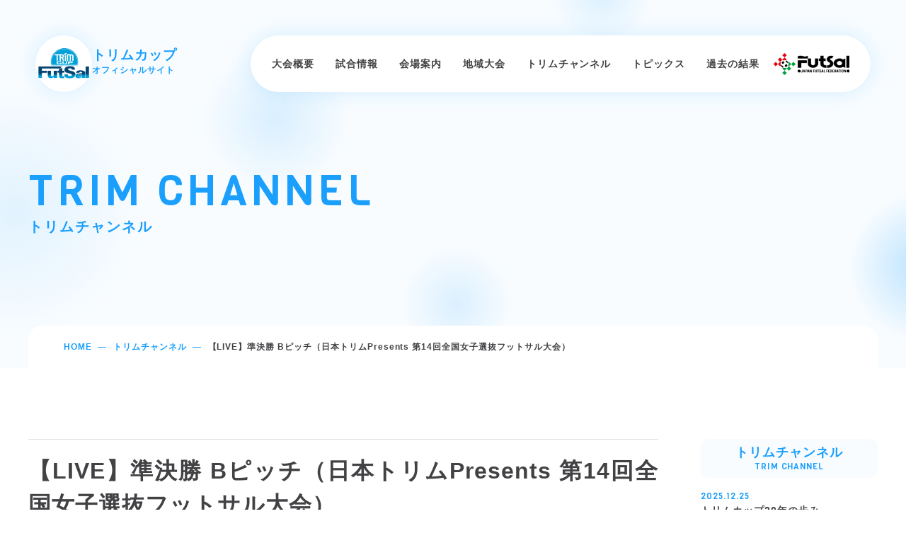

--- FILE ---
content_type: text/html; charset=UTF-8
request_url: https://trim-cup.jp/?p=2350
body_size: 17364
content:
<!doctype html>
<html lang="ja">
<head>
<meta charset="utf-8" />
<meta name="Keywords" content="">
<meta name="Description" content="">
<meta http-equiv="Content-Style-Type" content="text/css" />
<meta http-equiv="Content-script-type" content="text/javascript" />
<meta name="viewport" content="width=device-width, initial-scale=1.0">
<title>【LIVE】準決勝 Bピッチ（日本トリムPresents 第14回全国女子選抜フットサル大会） | トリムチャンネル | トリムカップ オフィシャルサイト</title>
<meta name='robots' content='max-image-preview:large' />
<link rel="alternate" title="oEmbed (JSON)" type="application/json+oembed" href="https://trim-cup.jp/index.php?rest_route=%2Foembed%2F1.0%2Fembed&#038;url=https%3A%2F%2Ftrim-cup.jp%2F%3Fp%3D2350" />
<link rel="alternate" title="oEmbed (XML)" type="text/xml+oembed" href="https://trim-cup.jp/index.php?rest_route=%2Foembed%2F1.0%2Fembed&#038;url=https%3A%2F%2Ftrim-cup.jp%2F%3Fp%3D2350&#038;format=xml" />
<style id='wp-img-auto-sizes-contain-inline-css' type='text/css'>
img:is([sizes=auto i],[sizes^="auto," i]){contain-intrinsic-size:3000px 1500px}
/*# sourceURL=wp-img-auto-sizes-contain-inline-css */
</style>
<style id='wp-emoji-styles-inline-css' type='text/css'>

	img.wp-smiley, img.emoji {
		display: inline !important;
		border: none !important;
		box-shadow: none !important;
		height: 1em !important;
		width: 1em !important;
		margin: 0 0.07em !important;
		vertical-align: -0.1em !important;
		background: none !important;
		padding: 0 !important;
	}
/*# sourceURL=wp-emoji-styles-inline-css */
</style>
<style id='wp-block-library-inline-css' type='text/css'>
:root{--wp-block-synced-color:#7a00df;--wp-block-synced-color--rgb:122,0,223;--wp-bound-block-color:var(--wp-block-synced-color);--wp-editor-canvas-background:#ddd;--wp-admin-theme-color:#007cba;--wp-admin-theme-color--rgb:0,124,186;--wp-admin-theme-color-darker-10:#006ba1;--wp-admin-theme-color-darker-10--rgb:0,107,160.5;--wp-admin-theme-color-darker-20:#005a87;--wp-admin-theme-color-darker-20--rgb:0,90,135;--wp-admin-border-width-focus:2px}@media (min-resolution:192dpi){:root{--wp-admin-border-width-focus:1.5px}}.wp-element-button{cursor:pointer}:root .has-very-light-gray-background-color{background-color:#eee}:root .has-very-dark-gray-background-color{background-color:#313131}:root .has-very-light-gray-color{color:#eee}:root .has-very-dark-gray-color{color:#313131}:root .has-vivid-green-cyan-to-vivid-cyan-blue-gradient-background{background:linear-gradient(135deg,#00d084,#0693e3)}:root .has-purple-crush-gradient-background{background:linear-gradient(135deg,#34e2e4,#4721fb 50%,#ab1dfe)}:root .has-hazy-dawn-gradient-background{background:linear-gradient(135deg,#faaca8,#dad0ec)}:root .has-subdued-olive-gradient-background{background:linear-gradient(135deg,#fafae1,#67a671)}:root .has-atomic-cream-gradient-background{background:linear-gradient(135deg,#fdd79a,#004a59)}:root .has-nightshade-gradient-background{background:linear-gradient(135deg,#330968,#31cdcf)}:root .has-midnight-gradient-background{background:linear-gradient(135deg,#020381,#2874fc)}:root{--wp--preset--font-size--normal:16px;--wp--preset--font-size--huge:42px}.has-regular-font-size{font-size:1em}.has-larger-font-size{font-size:2.625em}.has-normal-font-size{font-size:var(--wp--preset--font-size--normal)}.has-huge-font-size{font-size:var(--wp--preset--font-size--huge)}.has-text-align-center{text-align:center}.has-text-align-left{text-align:left}.has-text-align-right{text-align:right}.has-fit-text{white-space:nowrap!important}#end-resizable-editor-section{display:none}.aligncenter{clear:both}.items-justified-left{justify-content:flex-start}.items-justified-center{justify-content:center}.items-justified-right{justify-content:flex-end}.items-justified-space-between{justify-content:space-between}.screen-reader-text{border:0;clip-path:inset(50%);height:1px;margin:-1px;overflow:hidden;padding:0;position:absolute;width:1px;word-wrap:normal!important}.screen-reader-text:focus{background-color:#ddd;clip-path:none;color:#444;display:block;font-size:1em;height:auto;left:5px;line-height:normal;padding:15px 23px 14px;text-decoration:none;top:5px;width:auto;z-index:100000}html :where(.has-border-color){border-style:solid}html :where([style*=border-top-color]){border-top-style:solid}html :where([style*=border-right-color]){border-right-style:solid}html :where([style*=border-bottom-color]){border-bottom-style:solid}html :where([style*=border-left-color]){border-left-style:solid}html :where([style*=border-width]){border-style:solid}html :where([style*=border-top-width]){border-top-style:solid}html :where([style*=border-right-width]){border-right-style:solid}html :where([style*=border-bottom-width]){border-bottom-style:solid}html :where([style*=border-left-width]){border-left-style:solid}html :where(img[class*=wp-image-]){height:auto;max-width:100%}:where(figure){margin:0 0 1em}html :where(.is-position-sticky){--wp-admin--admin-bar--position-offset:var(--wp-admin--admin-bar--height,0px)}@media screen and (max-width:600px){html :where(.is-position-sticky){--wp-admin--admin-bar--position-offset:0px}}

/*# sourceURL=wp-block-library-inline-css */
</style>
<style id='classic-theme-styles-inline-css' type='text/css'>
/*! This file is auto-generated */
.wp-block-button__link{color:#fff;background-color:#32373c;border-radius:9999px;box-shadow:none;text-decoration:none;padding:calc(.667em + 2px) calc(1.333em + 2px);font-size:1.125em}.wp-block-file__button{background:#32373c;color:#fff;text-decoration:none}
/*# sourceURL=/wp-includes/css/classic-themes.min.css */
</style>
<link rel='stylesheet' id='wp-pagenavi-css' href='https://trim-cup.jp/wp-content/plugins/wp-pagenavi/pagenavi-css.css?ver=2.70' type='text/css' media='all' />
<link rel="https://api.w.org/" href="https://trim-cup.jp/index.php?rest_route=/" /><link rel="alternate" title="JSON" type="application/json" href="https://trim-cup.jp/index.php?rest_route=/wp/v2/posts/2350" /><link rel="EditURI" type="application/rsd+xml" title="RSD" href="https://trim-cup.jp/xmlrpc.php?rsd" />
<meta name="generator" content="WordPress 6.9" />
<link rel="canonical" href="https://trim-cup.jp/?p=2350" />
<link rel='shortlink' href='https://trim-cup.jp/?p=2350' />

<!-- このページで使用するcssを読み込む -->
<link rel="stylesheet" type="text/css" href="/common/css/common.css" media="all, projection, print" />
<link rel="stylesheet" type="text/css" href="/common/css/jquery.fatNav.css" media="all, projection, print" />
<link rel="stylesheet" type="text/css" href="/channel/css/style.css" media="all, projection, print" />
	
<!-- このページで使用するjsを読み込む -->
<script src="https://ajax.googleapis.com/ajax/libs/jquery/3.4.1/jquery.min.js"></script>






<!-- favicon -->
<meta name="msapplication-square70x70logo" content="/site-tile-70x70.png">
<meta name="msapplication-square150x150logo" content="/site-tile-150x150.png">
<meta name="msapplication-wide310x150logo" content="/site-tile-310x150.png">
<meta name="msapplication-square310x310logo" content="/site-tile-310x310.png">
<meta name="msapplication-TileColor" content="#ffffff">
<link rel="shortcut icon" type="image/vnd.microsoft.icon" href="/favicon.ico">
<link rel="icon" type="image/vnd.microsoft.icon" href="/common/img/favicon/favicon.ico">
<link rel="apple-touch-icon" sizes="57x57" href="/common/img/favicon/apple-touch-icon-57x57.png">
<link rel="apple-touch-icon" sizes="60x60" href="/common/img/favicon/apple-touch-icon-60x60.png">
<link rel="apple-touch-icon" sizes="72x72" href="/common/img/favicon/apple-touch-icon-72x72.png">
<link rel="apple-touch-icon" sizes="76x76" href="/common/img/favicon/apple-touch-icon-76x76.png">
<link rel="apple-touch-icon" sizes="114x114" href="/common/img/favicon/apple-touch-icon-114x114.png">
<link rel="apple-touch-icon" sizes="120x120" href="/common/img/favicon/apple-touch-icon-120x120.png">
<link rel="apple-touch-icon" sizes="144x144" href="/common/img/favicon/apple-touch-icon-144x144.png">
<link rel="apple-touch-icon" sizes="152x152" href="/common/img/favicon/apple-touch-icon-152x152.png">
<link rel="apple-touch-icon" sizes="180x180" href="/common/img/favicon/apple-touch-icon-180x180.png">
<link rel="icon" type="image/png" sizes="36x36" href="/common/img/favicon/android-chrome-36x36.png">
<link rel="icon" type="image/png" sizes="48x48" href="/common/img/favicon/android-chrome-48x48.png">
<link rel="icon" type="image/png" sizes="72x72" href="/common/img/favicon/android-chrome-72x72.png">
<link rel="icon" type="image/png" sizes="96x96" href="/common/img/favicon/android-chrome-96x96.png">
<link rel="icon" type="image/png" sizes="128x128" href="/common/img/favicon/android-chrome-128x128.png">
<link rel="icon" type="image/png" sizes="144x144" href="/common/img/favicon/android-chrome-144x144.png">
<link rel="icon" type="image/png" sizes="152x152" href="/common/img/favicon/android-chrome-152x152.png">
<link rel="icon" type="image/png" sizes="192x192" href="/common/img/favicon/android-chrome-192x192.png">
<link rel="icon" type="image/png" sizes="256x256" href="/common/img/favicon/android-chrome-256x256.png">
<link rel="icon" type="image/png" sizes="384x384" href="/common/img/favicon/android-chrome-384x384.png">
<link rel="icon" type="image/png" sizes="512x512" href="/common/img/favicon/android-chrome-512x512.png">
<link rel="icon" type="image/png" sizes="36x36" href="/common/img/favicon/icon-36x36.png">
<link rel="icon" type="image/png" sizes="48x48" href="/common/img/favicon/icon-48x48.png">
<link rel="icon" type="image/png" sizes="72x72" href="/common/img/favicon/icon-72x72.png">
<link rel="icon" type="image/png" sizes="96x96" href="/common/img/favicon/icon-96x96.png">
<link rel="icon" type="image/png" sizes="128x128" href="/common/img/favicon/icon-128x128.png">
<link rel="icon" type="image/png" sizes="144x144" href="/common/img/favicon/icon-144x144.png">
<link rel="icon" type="image/png" sizes="152x152" href="/common/img/favicon/icon-152x152.png">
<link rel="icon" type="image/png" sizes="160x160" href="/common/img/favicon/icon-160x160.png">
<link rel="icon" type="image/png" sizes="192x192" href="/common/img/favicon/icon-192x192.png">
<link rel="icon" type="image/png" sizes="196x196" href="/common/img/favicon/icon-196x196.png">
<link rel="icon" type="image/png" sizes="256x256" href="/common/img/favicon/icon-256x256.png">
<link rel="icon" type="image/png" sizes="384x384" href="/common/img/favicon/icon-384x384.png">
<link rel="icon" type="image/png" sizes="512x512" href="/common/img/favicon/icon-512x512.png">
<link rel="icon" type="image/png" sizes="16x16" href="/common/img/favicon/icon-16x16.png">
<link rel="icon" type="image/png" sizes="24x24" href="/common/img/favicon/icon-24x24.png">
<link rel="icon" type="image/png" sizes="32x32" href="/common/img/favicon/icon-32x32.png">
<link rel="manifest" href="/common/img/favicon/manifest.json">
<!-------------- //favicon -------------->

<!-- Google tag (gtag.js) -->
<script async src="https://www.googletagmanager.com/gtag/js?id=G-JZLRQSYMFX"></script>
<script>
  window.dataLayer = window.dataLayer || [];
  function gtag(){dataLayer.push(arguments);}
  gtag('js', new Date());

  gtag('config', 'G-JZLRQSYMFX');
</script>

</head>
<body>



<!-------------- #fat-nav -------------->
<div class="fat-nav">
	<div class="fat-nav__wrapper">
		<ul>
			<li><a href="/"><span class="en">HOME</span>ホーム</a></li>
			<li><a href="/outline/"><span class="en">OUTLINE</span>大会概要</a></li>
			<li><a href="/result/"><span class="en">RESULT</span>試合情報</a></li>
			<li><a href="/arena/"><span class="en">ARENA</span>会場案内</a></li>
			<li><a href="/qualifiers/"><span class="en">QUALIFIERS</span>地域大会</a></li>
			<li><a href="/channel/"><span class="en">TRIM CHANNEL</span>トリムチャンネル</a></li>
			<li><a href="/topics/"><span class="en">TOPICS</span>トピックス</a></li>
			<li><a href="/archive/"><span class="en">ARCHIVE</span>過去の結果</a></li>
		</ul>
	</div>
</div>
<!-------------- //#fat-nav -------------->



<!-------------- #header -------------->
<header id="header">
	
	
	<div class="logo">
		<a href="/" class="flex-start">
			<div class="trimcup"><img src="/common/img/logo_trimcup.svg" alt="トリムカップ"></div>
			<h1>トリムカップ<br><span>オフィシャルサイト</span></h1>
		</a>
	</div><!--- //.logo --->


	<nav class="globalnav flex-end">
		<div class="futsal">
			<a href="http://www.jff-futsal.or.jp/" target="_blank"><img src="/common/img/logo_futsal.svg" alt="futsal"></a>
		</div><!--- //.futsal --->
		
		<ul class="nav flex">
			<li><a href="/outline/">大会概要</a></li>
			<li><a href="/result/">試合情報</a></li>
			<li><a href="/arena/">会場案内</a></li>
			<li><a href="/qualifiers/">地域大会</a></li>
			<li><a href="/channel/">トリムチャンネル</a></li>
			<li><a href="/topics/">トピックス</a></li>
			<li><a href="/archive/">過去の結果</a></li>
		</ul><!--- //.nav --->
	</nav><!--- //.globalnav --->
	
	
	<div class="menu">
	</div><!--- //.menu --->
	
	
</header>
<!-------------- //#header -------------->






<!-------------- #pagetitle -------------->
<article id="pagetitle">
	<section class="inner">
		
		
		<div class="headtit">
			<div class="en">TRIM CHANNEL</div>
			<h1>トリムチャンネル</h1>
		</div><!--- //.headtit --->
		
		
		<ul class="breadcrumb flex">
			<li><a href="/">HOME</a></li>
			<li><a href="/channel/">トリムチャンネル</a></li>
			<li>【LIVE】準決勝 Bピッチ（日本トリムPresents 第14回全国女子選抜フットサル大会）</li>
		</ul><!--- //.breadcrumb --->
		
		
	</section><!--- //.inner --->
</article>
<!-------------- //#pagetitle -------------->



<!-------------- #news -------------->
<main id="main">
	
	
	
	
	<!-------------- .detail -------------->
	<article id="movie" class="row">
		<section class="inner flex-start">
			
			
			<div class="contents">
				<h1>【LIVE】準決勝 Bピッチ（日本トリムPresents 第14回全国女子選抜フットサル大会）</h1>
				<time class="en">2022.09.18</time>
				
				<div class="set">
					
					<div class="cell">
																								
						<div class="movieframe">
							<iframe width="890" height="501" src="https://www.youtube.com/embed/WNlnfyJrkWk?rel=0" title="YouTube video player" frameborder="0" allow="accelerometer; autoplay; clipboard-write; encrypted-media; gyroscope; picture-in-picture" allowfullscreen=""></iframe></div>

																	</div><!--- //.cell --->
					
				</div><!--- //.set --->
				
				<div class="btn">
					<a href="/channel/" class="en">BACK LIST</a>
				</div><!--- //.btn --->
			</div><!--- //.contents --->
			
			
			<nav class="localnav">
				<dl>
					<dt>トリムチャンネル</dt>
					<dd class="en">TRIM CHANNEL</dd>
				</dl>
				<ul>
																				<li>
						<a href="https://trim-cup.jp/?p=3517">
							<time class="en">2025.12.25</time>
							<p>トリムカップ20年の歩み</p>
						</a>
					</li>
										<li>
						<a href="https://trim-cup.jp/?p=3478">
							<time class="en">2025.12.02</time>
							<p>決勝 兵庫県選抜 vs. 東京都選抜（日本トリムPresents 第17回全国女子選抜フットサル大会）</p>
						</a>
					</li>
										<li>
						<a href="https://trim-cup.jp/?p=3264">
							<time class="en">2025.11.29</time>
							<p>【LIVE】準決勝 Aピッチ（日本トリムPresents 第17回全国女子選抜フットサル大会）</p>
						</a>
					</li>
										<li>
						<a href="https://trim-cup.jp/?p=3267">
							<time class="en">2025.11.29</time>
							<p>【LIVE】準決勝 Bピッチ（日本トリムPresents 第17回全国女子選抜フットサル大会）</p>
						</a>
					</li>
										<li>
						<a href="https://trim-cup.jp/?p=3258">
							<time class="en">2025.11.28</time>
							<p>【LIVE】2日目 Aピッチ（日本トリムPresents 第17回全国女子選抜フットサル大会）</p>
						</a>
					</li>
																			</ul>
			</nav><!--- //.localnav --->
			
			
		</section><!--- //.inner --->
	</article>
	<!-------------- //.detail -------------->
	
	
	
	
</main>
<!-------------- //#main -------------->








<!-------------- #footer -------------->
<footer id="footer">
	<section class="inner">
	
	
		<ul class="logo_nav flex-start">
			<li><a href="https://www.nihon-trim.co.jp/" target="_blank"><img src="/common/img/logo_trim.svg" alt="trim"></a></li>
			<li><a href="https://www.jsports.co.jp/" target="_blank"><img src="/common/img/logo_jsports.svg" alt="jsports"></a></li>
			<li><a href="https://mikasasports.co.jp/" target="_blank"><img src="/common/img/logo_mikasa.svg" alt="mikasa"></a></li>
		</ul><!--- //.logo_area --->
	
	
		<div class="text">
			<p class="link"><a href="/attention/">このサイトについて</a>　｜　<a href="/privacy/">プライバシーポリシー</a></p>
			<p class="copyright en">Copyright © Japan Futsal Federation All Rights Reserved.</p>
		</div><!--- //.text --->
		

	</section><!--- //.inner --->
</footer>
<!-------------- //#footer -------------->



<script type="text/javascript" src="/common/js/jquery.fatNav.min.js"></script>
<script type="text/javascript" src="/common/js/library.js"></script>







</body>
</html>





--- FILE ---
content_type: text/css
request_url: https://trim-cup.jp/common/css/common.css
body_size: 14486
content:
@charset "UTF-8";
@import url('https://fonts.googleapis.com/css2?family=Viga&display=swap');

/* FONT size
---------------------------------------------------------------------
[ px ]	[ % ]
10px 	72  %		19px 	136 %
11px 	79  %		20px 	143 %
12px 	86 %		21px 	150 %
13px 	93 %		22px 	158 %
14px 	100 %		23px 	165 %
15px 	108 %		24px 	172 %
16px 	115 %		25px 	179 %
17px 	122 %		26px 	186 %
18px 	129 %
---------------------------------------------------------------------*/




/* ++++++++++++++++++++++++++++++++++++++++++++++ */
/* 共通項目 */
/* ++++++++++++++++++++++++++++++++++++++++++++++ */
*{margin:0;padding:0;text-decoration:none}fieldset{border:0}body{line-height:1.8}body,dd,dl,dt,form,h1,h2,h3,h4,h5,h6,input,li,ol,p,select,ul{margin:0;padding:0}img{border:0;vertical-align:top}a{text-decoration:none}em{font-style:normal}ul li{list-style-type:none;list-style-image:none}address{font-style:normal}
html{font-size: 62.5%;}
body{font-size: 1.6em;}



/* マージン */
.margin02 {	margin-bottom: 2px; }
.margin05 {	margin-bottom: 5px; }
.margin06 {	margin-bottom: 6px; }
.margin08 {	margin-bottom: 8px; }
.margin10 {	margin-bottom: 10px; }
.margin15 {	margin-bottom: 15px; }
.margin20 {	margin-bottom: 20px; }
.margin30 {	margin-bottom: 30px; }
.margin40 {	margin-bottom: 40px; }


/* 文字装飾 */
strong {
	font-weight: bold;
}
blue {
	font-weight: bold;
	color: #1B9FFC;
}


ul li {
	list-style:none;	
}


/* box-sizing */ 
* {
	box-sizing: border-box;
}



/* img */ 
img {
	width: 100%;
	height: auto;
}



/* sp */ 
.sp {
	display: none;
}



/* リンク */
/* ++++++++++++++++++++++++++++++++++++++++++++++ */
a {
	color: #424245;
	text-decoration: none;
	transition: 0.3s;
	-webkit-transition: 0.3s;
}
a:hover {
	opacity: 0.7;
}


/* テキスト装飾 */
/* ++++++++++++++++++++++++++++++++++++++++++++++ */
/* 小文字 */
.cap {
	line-height: 1.5;
	font-size: 1.2rem;
}



/* 横幅 */
/* ++++++++++++++++++++++++++++++++++++++++++++++ */
body {
	font-family: "游ゴシック体", YuGothic, "游ゴシック", "Yu Gothic", 'Noto Sans JP','Hiragino Kaku Gothic ProN', 'ヒラギノ角ゴ ProN W3', Meiryo, メイリオ, Osaka, 'MS PGothic', arial, helvetica, sans-serif;
	font-weight: 500;
	color: #424245;
	padding: 0;
	margin: 0;
	letter-spacing: 0.06em;
	-webkit-font-smoothing: antialiased;
	-webkit-text-size-adjust: 100%;
	font-feature-settings: "palt";
	text-align: justify;
	text-justify: inter-ideograph;
	-ms-text-justify: inter-ideograph;
}




/* フォント */
/* ++++++++++++++++++++++++++++++++++++++++++++++ */
.en {
	font-family: 'Viga', sans-serif;
	font-weight: 400;
}




/* flex */
/* ++++++++++++++++++++++++++++++++++++++++++++++ */
.flex {
	display: flex;
	-ms-flex-wrap: wrap;
	flex-wrap: wrap;
}
.flex-start {
	display: flex;
	display: -webkit-flex;
	justify-content: space-between;
}
.flex-end {
	display: flex;
	-webkit-box-orient: horizontal;
	-webkit-box-direction: reverse;
	 -ms-flex-direction: row-reverse;
		 flex-direction: row-reverse;
}
.flex-center {
	display: flex;
	justify-content: center;
	-ms-flex-wrap: wrap;
	flex-wrap: wrap;
}



/* ++++++++++++++++++++++++++++++++++++++++++++++ */
/* ヘッダー */
/* ++++++++++++++++++++++++++++++++++++++++++++++ */
#header {
	width: 100%;
	position: absolute;
	top: 0;
	left: 0;
	z-index: 10;
}
	#header .logo {
		width: 200px;
		margin-top: 50px;
		margin-left: 50px;
	}
		#header .logo a .trimcup {
			display: flex;
			justify-content: center;
			align-items: center;
			width: 80px;
			height: 80px;
			background: #fff;
			box-shadow: 0px 0px 30px 0px rgba(27,159,252,0.16);
			border-radius: 50%;
		}
			#header .logo a .trimcup img {
				width: 100px;
			}

		#header .logo a h1 {
			padding-top: 18px;
			font-size: 1.9rem;
			font-weight: 700;
			color: #1B9FFC;
			line-height: 1.0em;
		}
			#header .logo a h1 span {
				font-size: 1.2rem;
			}


	#header .globalnav {
		background: #fff;
		box-shadow: 0px 0px 30px 0px rgba(27,159,252,0.16);
		border-radius: 40px;
		position: fixed;
		top: 50px;
		right: 50px;
		z-index: 10;
	}
		#header .globalnav .futsal {
			display: flex;
			justify-content: center;
			align-items: center;
			margin-left: 20px;
			margin-right: 30px;
		}

		#header .globalnav ul.nav li {
			margin-left: 30px;
		}
			#header .globalnav ul.nav li a {
				display: block;
				height: 80px;
				font-size: 1.4rem;
				font-weight: 700;
				line-height: 80px;
			}


	#header .menu {
		display: none;
	}
	



	
/* ++++++++++++++++++++++++++++++++++++++++++++++ */
/* 基本レイアウト */
/* ++++++++++++++++++++++++++++++++++++++++++++++ */


/* main */
#main {
	display: block;
	padding: 100px 0 150px 0;
}
.inner {
	width: 1200px;
	margin: 0 auto;
	position: relative;
}


/* btn */
.btn {
	width: 220px;
	margin: 50px auto 0 auto;
}
	.btn a {
		height: 50px;
		background: #1B9FFC url("../img/btn_arrow.svg") no-repeat right 6px center;
		border-radius: 35px;
		display: flex;
		justify-content: center;
		align-items: center;
		font-size: 1.4rem;
		color: #fff;
		text-align: center;
	}


/* list_icon */
ul.list_icon {
	padding: 10px 0;
}
ul.list_icon li {
	font-size: 1.5rem;
	padding-left: 14px;
	line-height: 1.8em;
	margin-bottom: 5px;
	position: relative;
}
/* ul.list_icon li:nth-last-child(1) { */
/* 	margin-bottom: 0; */
/* } */

ul.list_icon li:before {
	content: "";
	width: 8px;
	height: 8px;
	background: #004479;
	border-radius: 50%;
	opacity: 0.2;
	position: absolute;
	top: 10px;
	left: 0;
}


ol.list_num {
	list-style: none;
	counter-reset: li;
	padding: 10px 0;
}
	ol.list_num li:before {
		font-family: 'Viga', sans-serif;
		font-weight: 500;
		margin-right: .20em;
		counter-increment: li;
		content: counter(li) ". ";
	}
	ol.list_num li {
		margin-bottom: 5px;
		margin-left: 1.3em;
		text-indent: -1.3em;
	}


/* table01 */
.table01 {
	width: 100%;
	border-collapse: collapse;
}
	.table01 th {
		width: 140px;
		border-bottom: solid 1px #1B9FFC;
		font-size: 1.5rem;
		line-height: 1.8em;
		text-align: left;
		padding-top: 35px;
		padding-bottom: 15px;
	}
	.table01 td {
		width: -webkit-calc(100% - 140px);
		width: calc(100% - 140px);
		border-bottom: solid 1px #ddd;
		font-size: 1.5rem;
		line-height: 1.8em;
		text-align: left;
		padding-top: 35px;
		padding-bottom: 15px;
		padding-left: 20px;
	}


/* set */
.set {
	margin-bottom: 80px;
}
.set:nth-last-child(1) {
	margin-bottom: 0;
}
	.set h2 {
		background: #F8FCFF;
		font-size: 2.4rem;
		line-height: 1.5em;
		font-weight: 700;
		color: #1B9FFC;
		padding: 10px 15px;
		border-radius: 10px;
		margin-bottom: 25px;
	}

	.set .cell {
		margin-bottom: 30px;
		padding-bottom: 30px;
		border-bottom: dashed 1px #ddd;
	}
	.set .cell:nth-last-child(1) {
		margin-bottom: 0;
		padding-bottom: 0;
		border-bottom: none;
	}
		.set .cell h3 {
			font-size: 2.0rem;
			font-weight: 700;
			line-height: 1.4em;
			margin-bottom: 15px;
		}

		.set .cell p {
			font-size: 1.5rem;
			line-height: 1.8em;
			margin-bottom: 15px;
		}
		.set .cell p:nth-last-child(1) {
			margin-bottom: 0;
		}

		.set .cell ul.column02 {
			display: flex;
			-ms-flex-wrap: wrap;
			flex-wrap: wrap;
		}
			.set .cell ul.column02 li {
				width: 48%;
				margin-right: 4%;
				margin-top: 20px;
			}
			.set .cell ul.column02 li:nth-child(2n) {
				margin-right: 0;
			}
				.set .cell ul.column02 li p {
					margin: 0;
					padding-top: 5px;
					text-align: center;
				}





/* ++++++++++++++++++++++++++++++++++++++++++++++ */
/* 下層タイトル */
/* ++++++++++++++++++++++++++++++++++++++++++++++ */
#pagetitle {
	width: 100%;
	background: url("../img/pagetitle_bg.jpg") no-repeat center / cover;
}
#pagetitle .inner {
	height: 520px;
}
	#pagetitle .inner .headtit {
		padding-top: 240px;
		color: #1B9FFC;
	}
		#pagetitle .inner .headtit .en {
			font-size: 6.0rem;
			letter-spacing: 0.1em;
			line-height: 1;
			margin-bottom: 10px;
		}

		#pagetitle .inner .headtit h1 {
			font-size: 2.0rem;
			letter-spacing: 0.1em;
			line-height: 1;
		}


	#pagetitle .inner ul.breadcrumb {
		width: 100%;
		height: 60px;
		background: #fff;
		padding: 0 50px;
		border-radius: 20px 20px 0 0;
		position: absolute;
		bottom: 0;
		left: 0;
	}
		#pagetitle .inner ul.breadcrumb li {
			font-size: 1.2rem;
			font-weight: 700;
			line-height: 60px;
			padding-right: 20px;
			margin-right: 10px;
			position: relative;
		}
		#pagetitle .inner ul.breadcrumb li:before {
			content: "";
			width: 12px;
			height: 1px;
			background: #1B9FFC;
			position: absolute;
			top: 50%;
			right: 0;
			margin-top: -0.5px;
		}
		#pagetitle .inner ul.breadcrumb li:nth-last-child(1):before {
			display: none;
		}
			#pagetitle .inner ul.breadcrumb li a {
				display: block;
				color: #1B9FFC;
			}



/* list_icon */
.title {
	margin-bottom: 50px;
}
	.title h2 {
		font-size: 3.4rem;
		font-weight: 700;
		line-height: 1.4em;
		letter-spacing: 0.15em;
		padding-right: 20px;
		margin-right: 20px;
		position: relative;
	}
		.title h2:before {
			content: "";
			width: 1px;
			height: 16px;
			background: #ddd;
			position: absolute;
			top: 50%;
			right: 0;
			margin-top: -8px;
		}

	.title .en {
		display: flex;
		justify-content: flex-start;
		align-items: center;
		font-size: 1.4rem;
		color: #1B9FFC;
		text-align: left;
		line-height: 1;
	}

	
	
	
/* ++++++++++++++++++++++++++++++++++++++++++++++ */
/* フッター */
/* ++++++++++++++++++++++++++++++++++++++++++++++ */
#footer {
	width: 100%;
	background: #F8FCFF;
	padding: 60px 0;
}
	#footer ul.logo_nav li {
		width: 31%;
	}
		#footer ul.logo_nav li img {
			border-radius: 0 0 20px 0;
			box-shadow: 0px 0px 30px 0px rgba(27,159,252,0.16);
		}


	#footer .text {
		padding-top: 60px;
		text-align: center;
	}
		#footer .text .link {
			font-size: 1.2rem;
			color: #1B9FFC;
		}
			#footer .text .link a {
				font-size: 1.2rem;
				font-weight: 700;
				color: #1B9FFC;
			}

		#footer .text .copyright {
			margin-top: 20px;
			font-size: 1.0rem;
			color: #1B9FFC;
			line-height: 1;
		}







/* 1260px */
@media screen and (max-width: 1260px) {



/* ++++++++++++++++++++++++++++++++++++++++++++++ */
/* ヘッダー */
/* ++++++++++++++++++++++++++++++++++++++++++++++ */
#header .logo {
	margin-top: 30px;
	margin-left: 30px;
}
	
	
#header .globalnav {
	top: 30px;
	right: 130px;
	z-index: 11;
}
	#header .globalnav .futsal {
		height: 80px;
	}

	#header .globalnav ul.nav {
		display: none;
	}


#header .menu {
	width: 80px;
	height: 80px;
	border-radius: 50%;
	background: #1B9FFC;
	display: block;
	box-shadow: 0px 0px 30px 0px rgba(27,159,252,0.16);
	position: fixed;
	top: 30px;
	right: 30px;
	z-index: 11;
}





/* ++++++++++++++++++++++++++++++++++++++++++++++ */
/* 下層タイトル */
/* ++++++++++++++++++++++++++++++++++++++++++++++ */
#pagetitle .inner {
	height: 480px;
}
	#pagetitle .inner .headtit {
		padding-top: 200px;
	}


	#pagetitle .inner ul.breadcrumb {
		width: 90%;
		padding: 0 30px;
		left: 5%;
	}
	
	

/* ++++++++++++++++++++++++++++++++++++++++++++++ */
/* 基本レイアウト */
/* ++++++++++++++++++++++++++++++++++++++++++++++ */
.inner {
	width: 100%;
	padding: 0 5%;
	z-index: 10;
}
	
	
	
}






/* 1080px */
@media screen and (max-width: 1080px) {








}






/* 800px */
@media screen and (max-width: 800px) {



/* sp */ 
.sp {
	display: block;
}

/* pc */ 
.pc {
	display: none;
}



/* ++++++++++++++++++++++++++++++++++++++++++++++ */
/* ヘッダー */
/* ++++++++++++++++++++++++++++++++++++++++++++++ */
#header {
	z-index: 11;
}
#header .logo {
	width: 165px;
	margin-top: 20px;
	margin-left: 20px;
}
	#header .logo a .trimcup {
		width: 50px;
		height: 50px;
	}
		#header .logo a .trimcup img {
			width: 50px;
		}

	#header .logo a h1 {
		width: -webkit-calc(100% - 50px);
		width: calc(100% - 50px);
		padding-top: 10px;
		padding-left: 8px;
		font-size: 1.6rem;
	}
		#header .logo a h1 span {
			font-size: 1.0rem;
		}


#header .globalnav {
	border-radius: 25px;
	top: 20px;
	right: 80px;
}
	#header .globalnav .futsal {
		display: block;
		width: 100px;
		height: 50px;
		margin: 0;
	}
		#header .globalnav .futsal a {
			display: flex;
			justify-content: center;
			align-items: center;
			padding: 15px 15px 0 15px;
		}


#header .menu {
	width: 50px;
	height: 50px;
	top: 20px;
	right: 20px;
}
	



	
/* ++++++++++++++++++++++++++++++++++++++++++++++ */
/* 基本レイアウト */
/* ++++++++++++++++++++++++++++++++++++++++++++++ */


/* main */
#main {
	display: block;
	padding: 60px 0 70px 0;
}
	
/* btn */
.btn {
	width: 70%;
}


/* table01 */
.table01 th {
	display: block;
	width: 100%;
	border-top: solid 1px #1B9FFC;
	border-bottom: none;
	font-size: 1.5rem;
	line-height: 1.4em;
	padding-top: 20px;
	padding-bottom: 8px;
}
.table01 td {
	display: block;
	width: 100%;
	border-bottom: none;
	font-size: 1.4rem;
	padding-top: 0;
	padding-bottom: 35px;
	padding-left: 0;
}


/* list_icon */
.list_icon li {
	font-size: 1.4rem!important;
}
.list_icon li:before {
	top: 8px!important;
}


/* set */
.set {
	margin-bottom: 50px;
}
	.set h2 {
		font-size: 2.0rem;
		margin-bottom: 20px;
	}

	.set .cell {
		margin-bottom: 25px;
		padding-bottom: 25px;
	}
		.set .cell h3 {
			font-size: 1.7rem;
			margin-bottom: 12px;
		}

		.set .cell p {
			font-size: 1.4rem;
			line-height: 2em;
			margin-bottom: 12px;
		}

		.set .cell ul.column02 li {
			margin-top: 15px;
		}





/* ++++++++++++++++++++++++++++++++++++++++++++++ */
/* 下層タイトル */
/* ++++++++++++++++++++++++++++++++++++++++++++++ */
#pagetitle .inner {
	height: 320px;
}
	#pagetitle .inner .headtit {
		padding-top: 130px;
	}
		#pagetitle .inner .headtit .en {
			font-size: 4.0rem;
		}

		#pagetitle .inner .headtit h1 {
			font-size: 1.7rem;
		}


	#pagetitle .inner ul.breadcrumb {
		height: 50px;
		padding: 0 25px;
	}
		#pagetitle .inner ul.breadcrumb li {
			font-size: 1.0rem;
			line-height: 50px;
		}


/* list_icon */
.title {
	margin-bottom: 30px;
}
	.title h2 {
		font-size: 2.6rem;
		padding-right: 15px;
		margin-right: 15px;
	}

	.title .en {
		font-size: 1.2rem;
	}

	
	
	
/* ++++++++++++++++++++++++++++++++++++++++++++++ */
/* フッター */
/* ++++++++++++++++++++++++++++++++++++++++++++++ */
#footer {
	width: 100%;
	background: #F8FCFF;
	padding: 40px 0;
}
	#footer ul.logo_nav {
		display: block;
	}
		#footer ul.logo_nav li {
			width: 100%;
			max-width: 400px;
			margin: 0 auto 20px auto;
		}


	#footer .text {
		padding-top: 20px;
	}







}





.fadein {
    opacity : 0;
    transform : translate(0, 50px);
    transition : all 1000ms;
 }
.fadein.scrollin {
    opacity : 1;
    transform : translate(0, 0);
}

--- FILE ---
content_type: text/css
request_url: https://trim-cup.jp/common/css/jquery.fatNav.css
body_size: 4118
content:
@charset "UTF-8";
/* CSS Document */


.hamburger {
  display: none;
}
.fat-nav {
  display: none;
}




/* max 1260px */
@media screen and (max-width: 1260px) {


.hamburger {
  display: block;
  width: 30px;
  height: 40px;
  position: fixed;
  top: 62px;
  right: 55px;
  margin-top: 0;
  z-index: 10000;
  padding: 0px;
  -moz-box-sizing: border-box;
  -webkit-box-sizing: border-box;
  box-sizing: border-box;
  -webkit-tap-highlight-color: transparent;
  -webkit-tap-highlight-color: transparent;
  -ms-touch-action: manipulation;
  touch-action: manipulation;
}
.hamburger__icon {
  position: relative;
  margin-top: 7px;
  margin-bottom: 7px;
  background-color: #000;
}
.hamburger__icon, .hamburger__icon:before, .hamburger__icon:after {
  display: block;
  width: 30px;
  height: 1px;
  background-color: #fff;
  -moz-transition-property: background-color, -moz-transform;
  -o-transition-property: background-color, -o-transform;
  -webkit-transition-property: background-color, -webkit-transform;
  transition-property: background-color, transform;
  -moz-transition-duration: 0.4s;
  -o-transition-duration: 0.4s;
  -webkit-transition-duration: 0.4s;
  transition-duration: 0.4s;
}
.hamburger__icon:before, .hamburger__icon:after {
  position: absolute;
  content: "";
}
.hamburger__icon:before {
  top: -8px;
}
.hamburger__icon:after {
  top: 8px;
}
.hamburger.active .hamburger__icon {
  background-color: transparent;
}
.hamburger.active .hamburger__icon:before, .hamburger.active .hamburger__icon:after {
  background-color: #1B9FFC;
}
.hamburger.active .hamburger__icon:before {
  -moz-transform: translateY(8px) rotate(45deg);
  -ms-transform: translateY(8px) rotate(45deg);
  -webkit-transform: translateY(8px) rotate(45deg);
  transform: translateY(8px) rotate(45deg);
}
.hamburger.active .hamburger__icon:after {
  -moz-transform: translateY(-8px) rotate(-45deg);
  -ms-transform: translateY(-8px) rotate(-45deg);
  -webkit-transform: translateY(-8px) rotate(-45deg);
  transform: translateY(-8px) rotate(-45deg);
}

.fat-nav {
  top: 0;
  left: 0;
  z-index: 9999;
  position: fixed;
  display: none;
  width: 100%;
  height: 100%;
  background: #F8FCFF;
  -moz-transform: scale(1.4);
  -ms-transform: scale(1.4);
  -webkit-transform: scale(1.4);
  transform: scale(1.4);
  -moz-transition-property: -moz-transform;
  -o-transition-property: -o-transform;
  -webkit-transition-property: -webkit-transform;
  transition-property: transform;
  -moz-transition-duration: 0.4s;
  -o-transition-duration: 0.4s;
  -webkit-transition-duration: 0.4s;
  transition-duration: 0.4s;
  overflow-y: auto;
  overflow-x: hidden;
  -webkit-overflow-scrolling: touch;
}
@keyframes AnimationName {
    0%{background-position: 0% 50%}
    50%{background-position: 100% 50%}
    100%{background-position: 0% 50%}
}
.fat-nav__wrapper {
  width: 100%;
  height: 100%;
  display: table;
  table-layout: fixed;
}
.fat-nav.active {
  -moz-transform: scale(1);
  -ms-transform: scale(1);
  -webkit-transform: scale(1);
  transform: scale(1);
}
.fat-nav ul {
	width: 90%;
	max-width: 1200px;
	position: absolute;
	top: 50%;
	left: 50%;
	transform: translateY(-50%) translateX(-50%);
	-webkit- transform: translateY(-50%) translateX(-50%);
	display: flex;
	-ms-flex-wrap: wrap;
	flex-wrap: wrap;
}
	.fat-nav ul li {
		width: 30.5%;
		margin-right: 4%;
	}
	.fat-nav ul li.mb {
		margin-bottom: 60px;
	}
	.fat-nav ul li:nth-child(3n) {
		margin-right: 0;
	}
		.fat-nav ul li a {
			display: block;
			font-size: 1.3rem;
			font-weight: 700;
			line-height: 1;
			color: #1B9FFC;
		}
			.fat-nav ul li a .en {
				display: block;
				font-size: 3.0rem;
				line-height: 1;
				padding-bottom: 5px;
			}

		
	
	
}




/* max 800px */
@media screen and (max-width: 800px) {


.hamburger {
  top: 38px;
  right: 30px;
}
	
	
.fat-nav ul {
	position: absolute;
	top: 50%;
	left: 50%;
	transform: translateY(-50%) translateX(-50%);
	-webkit- transform: translateY(-50%) translateX(-50%);
	display: block;
}
	.fat-nav ul li {
		width: 100%;
		margin-right: 0;
		margin-bottom: 30px !important;
	}
		.fat-nav ul li a {
			font-size: 1.1rem;
			text-align: center;
		}
			.fat-nav ul li a .en {
				font-size: 2.2rem;
			}
	
	
}




--- FILE ---
content_type: text/css
request_url: https://trim-cup.jp/channel/css/style.css
body_size: 4203
content:
@charset "UTF-8";
/* CSS Document */





	
	
/* channel
--------------------- */
#channel {
	width: 100%;
}
	#channel .box {
		width: 23.5%;
		margin-right: 2%;
		margin-bottom: 50px;
	}
	#channel .box:nth-child(4n) {
		margin-right: 0;
	}
		#channel .box a {
			display: block;
		}
			#channel .box a .pht {
				overflow: hidden;
				border-radius: 0 0 20px 0;
			}
				#channel .box a .pht img {
					-moz-transition: -moz-transform 0.2s linear;
					-webkit-transition: -webkit-transform 0.2s linear;
					-o-transition: -o-transform 0.2s linear;
					-ms-transition: -ms-transform 0.2s linear;
					transition: transform 0.2s linear;
				}
				#channel .box a:hover .pht img {
					-webkit-transform: scale(1.05);
					-moz-transform: scale(1.05);
					-o-transform: scale(1.05);
					-ms-transform: scale(1.05);
					transform: scale(1.05);
				}

			#channel .box a time {
				display: block;
				font-size: 1.2rem;
				line-height: 1;
				color: #1B9FFC;
				padding-top: 15px;
			}

			#channel .box a h3 {
				font-size: 1.5rem;
				line-height: 1.4em;
				padding-top: 10px;
			}




/* wp-pagenavi
---------------- */
.wp-pagenavi {
	clear: both;
	text-align: center;
	font-family: 'Viga', sans-serif;
	font-size: 1.5rem;
	font-weight: 400;
	padding-top: 30px;
}
.wp-pagenavi a, .wp-pagenavi span {
	background: #eaebeb;
	border: none !important;
	padding: 12px 15px 10px 15px !important;
	margin: 0 1px;
	transition: 0.3s;
	-webkit竏稚ransition: 0.3s;
}
.wp-pagenavi a:hover{
	color: #FFF; 
	background: #1B9FFC; 
}
.wp-pagenavi span.current{
	color: #fff;
	background: #1B9FFC;
}





	
	
/* movie
--------------------- */
#movie {
	width: 100%;
}
	#movie .contents {
		width: -webkit-calc(100% - 250px);
		width: calc(100% - 250px);
		padding-right: 5%;
	}
		#movie .contents h1 {
			border-top: solid 1px #ddd;
			border-bottom: solid 1px #ddd;
			padding: 20px 0;
			font-size: 3.2rem;
			font-weight: 700;
			line-height: 1.5em;
		}

		#movie .contents time {
			display: block;
			font-size: 1.2rem;
			text-align: right;
			line-height: 1;
			color: #1B9FFC;
			padding-top: 10px;
			margin-bottom: 40px;
		}



	#movie .movieframe {
		width: 100%;
		padding-bottom: 56.25%;
		height:0px;
		position: relative;
		margin-bottom: 70px;
	}
		#movie .movieframe iframe {
			position: absolute;
			top: 0;
			left: 0;
			width: 100%;
			height: 100%;
		}



	#movie .localnav {
		width: 250px;
	}
		#movie .localnav dl {
			background: #F8FCFF;
			color: #1B9FFC;
			text-align: center;
			padding: 10px;
			border-radius: 10px;
		}
			#movie .localnav dl dt {
				font-size: 1.8rem;
				font-weight: 700;
				line-height: 1;
				margin-bottom: 5px;
			}
			#movie .localnav dl dd {
				font-size: 1.2rem;
				line-height: 1;
			}

		#movie .localnav ul li {
			border-bottom: dashed 1px #ddd;
		}
			#movie .localnav ul li a {
				display: block;
				padding: 20px 0 15px 0;
			}
				#movie .localnav ul li a .en {
					display: block;
					font-size: 1.2rem;
					line-height: 1;
					color: #1B9FFC;
					padding-bottom: 5px;
				}

				#movie .localnav ul li a p {
					font-size: 1.4rem;
					font-weight: 700;
					line-height: 1.4em;
				}







/* 1260px */
@media screen and (max-width: 1260px) {
	
}









/* 1080px */
@media screen and (max-width: 1080px) {

}






/* 800px */
@media screen and (max-width: 800px) {





	
	
/* channel
--------------------- */
#channel .box {
	width: 48%;
	margin-right: 4%;
	margin-bottom: 30px;
}
#channel .box:nth-child(2n) {
	margin-right: 0;
}
	#channel .box a time {
		font-size: 1.0rem;
	}

	#channel .box a h3 {
		font-size: 1.4rem;
	}




/* wp-pagenavi
---------------- */
.wp-pagenavi {
	font-size: 1.3rem;
	padding-top: 20px;
}
.wp-pagenavi a, .wp-pagenavi span {
	padding: 10px 13px 8px 13px !important;
}






/* movie
--------------------- */
#movie .flex-start {
	display: block;
}
	#movie .contents {
		width: 100%;
		padding-right: 0;
		margin-bottom: 80px;
	}
		#movie .contents h1 {
			padding: 15px 0;
			font-size: 2.4rem;
		}



	#movie .movieframe {
		width: 100%;
		padding-bottom: 56.25%;
		height:0px;
		position: relative;
		margin-bottom: 40px;
	}
		#movie .movieframe iframe {
			position: absolute;
			top: 0;
			left: 0;
			width: 100%;
			height: 100%;
		}



	#movie .localnav {
		width: 100%;
	}







}

--- FILE ---
content_type: image/svg+xml
request_url: https://trim-cup.jp/common/img/logo_futsal.svg
body_size: 55323
content:
<svg xmlns="http://www.w3.org/2000/svg" xmlns:xlink="http://www.w3.org/1999/xlink" width="107" height="31" viewBox="0 0 107 31">
  <defs>
    <pattern id="pattern" preserveAspectRatio="none" width="100%" height="100%" viewBox="0 0 1383 403">
      <image width="1383" height="403" xlink:href="[data-uri]"/>
    </pattern>
  </defs>
  <rect id="画像_1" data-name="画像 1" width="107" height="31" fill="url(#pattern)"/>
</svg>


--- FILE ---
content_type: image/svg+xml
request_url: https://trim-cup.jp/common/img/btn_arrow.svg
body_size: 600
content:
<svg xmlns="http://www.w3.org/2000/svg" width="38" height="38" viewBox="0 0 38 38">
  <g id="グループ_32" data-name="グループ 32" transform="translate(387 -1012)">
    <circle id="楕円形_19" data-name="楕円形 19" cx="19" cy="19" r="19" transform="translate(-387 1012)" fill="#fff" opacity="0.202"/>
    <g id="グループ_31" data-name="グループ 31" transform="translate(-376 1027)">
      <path id="パス_1" data-name="パス 1" d="M15.3,135.321h0l-3.16-3.145a.6.6,0,0,0-.853.857l2.122,2.111H.6a.6.6,0,1,0,0,1.209H13.412l-2.121,2.111a.6.6,0,0,0,.853.857l3.16-3.145h0A.605.605,0,0,0,15.3,135.321Z" transform="translate(0 -132)" fill="#fff"/>
    </g>
  </g>
</svg>


--- FILE ---
content_type: image/svg+xml
request_url: https://trim-cup.jp/common/img/logo_jsports.svg
body_size: 45721
content:
<svg xmlns="http://www.w3.org/2000/svg" xmlns:xlink="http://www.w3.org/1999/xlink" width="370" height="130" viewBox="0 0 370 130">
  <defs>
    <pattern id="pattern" preserveAspectRatio="none" width="100%" height="100%" viewBox="0 0 1603 599">
      <image width="1603" height="599" xlink:href="[data-uri]"/>
    </pattern>
  </defs>
  <g id="グループ_34" data-name="グループ 34" transform="translate(-515 -4470)">
    <rect id="長方形_28" data-name="長方形 28" width="370" height="130" transform="translate(515 4470)" fill="#fff"/>
    <rect id="CP_color_line" width="201.045" height="76" transform="translate(599 4497)" fill="url(#pattern)"/>
  </g>
</svg>


--- FILE ---
content_type: application/javascript
request_url: https://trim-cup.jp/common/js/library.js
body_size: 4521
content:
// JavaScript Document


var smf = false;

// =================================================
// ページロード時に実行
// =================================================
$(function() {
	
	//ロールオーバー処理セット
	initRollOverImages();
	
	
    $.fatNav();
	
		   
	$("ul").each(function(){
		jQuery(this).find("li:last").addClass("last");
	});   
	$("ul").each(function(){
		jQuery(this).find("li:first").addClass("first");
	});
	$("ol").each(function(){
		jQuery(this).find("li:last").addClass("last");
	});
	
	
});




// =================================================
// ロールオーバー
// =================================================
function initRollOverImages() {
  var image_cache = new Object();
  $("img.imgover").each(function(i) {
    var imgsrc = this.src;
    var dot = this.src.lastIndexOf('.');
    var imgsrc_ro = this.src.substr(0, dot) + '_on' + this.src.substr(dot, 4);
    image_cache[this.src] = new Image();
    image_cache[this.src].src = imgsrc_ro;
    $(this).hover(
      function() {if(!$(this).hasClass("active")){this.src = imgsrc_ro;} },
      function() {if(!$(this).hasClass("active")){this.src = imgsrc; }})
  });
}




// =================================================
// ロールオーバー：アクティブ
// =================================================
function NaviActive(id){
	var target_img = "#"+id+" img";
	if(!$(target_img).attr("src")) {
		target_img = "img#"+id;	
	}
	$(target_img).each(function(i) {
		dot = this.src.lastIndexOf('.');
		var imgsrc_ro = this.src.substr(0, dot) + '_on' + this.src.substr(dot, 4);
		this.src = imgsrc_ro;
		$(this).hover(function() { this.src = imgsrc_ro; },function() { this.src = imgsrc_ro; });
	});
}




// =================================================
// クリックイベント
// =================================================
$(function(){
    $(".imgChange").click(function(){
        var imgSrc = $(this).attr("src");

        if($(this).attr("class") == "imgChange_on"){
            $(this).attr("class", "imgChange_off")
            imgSrc = imgSrc.replace(/(_on)/, '')
            $(this).attr("src", imgSrc)

            return
        }

        $(this).attr("class", "imgChange_on")
        $(this).attr("src", imgSrc.replace(/(\.gif|\.jpg|\.png)/g, '_on$1'))

    });
});

$(function(){
	$('.hamburger').click(function(){
		$('.entry_btn').slideToggle();
	});
});




// =================================================
// メニュー
// =================================================
$(function() {
	$('.menu').click(function() {
		$(this).toggleClass('active');
		if ($(this).hasClass('active')) {
			$('#menubox').fadeIn(500);
		} else {
			$('#menubox').fadeOut(500);
		}
		if ($(this).hasClass('active')) {
			$('.cta').addClass('active');
		} else {
			$('.cta').removeClass('active');
		}
	});
});


// =================================================
// ページトップ スクロール
// =================================================   
$(function(){
	$('a[href^="#"]').click(function(){
		var headerHight = 0;
		var speed = 500;
		var href= $(this).attr("href");
		var target = $(href == "#" || href == "" ? 'html' : href);
		var position = target.offset().top-headerHight;
		$("html, body").animate({scrollTop:position}, speed, "swing");
		return false;
	});
});



// =================================================
// スクロールアニメーション
// =================================================   
$(function(){
    $(window).scroll(function (){
        $('.fadein').each(function(){
            var elemPos = $(this).offset().top;
            var scroll = $(window).scrollTop();
            var windowHeight = $(window).height();
            if (scroll > elemPos - windowHeight + 10){
                $(this).addClass('scrollin');
            }
        });
   
		var distanceTop = 100;
		// 対象に達しているかどうかを判別
		if ($(window).scrollTop() > distanceTop) {
			// していれば、pageTopをfadeIn
			$('.scroll .top').fadeIn("slow");
		} else {
			// していなければ、pageTopをfadeOut
			$('.scroll .top').fadeOut("slow");
		}
	});
});


(() => {
  const sample = document.querySelectorAll('.img-wrap');
  
  const observer = new IntersectionObserver(entries => {
    entries.forEach(entry => {
      if( entry.intersectionRatio > 0 ) {
			entry.target.classList.add( 'img-animation' );
			// 繧ｿ繝ｼ繧ｲ繝�ヨ隕∫ｴ�縺ｮ逶｣隕悶ｒ蛛懈ｭ｢
			observer.unobserve( entry.target );
		}
    });
  });
  
  sample.forEach(img => {
    observer.observe(img);
  });
})();

--- FILE ---
content_type: image/svg+xml
request_url: https://trim-cup.jp/common/img/logo_trim.svg
body_size: 14444
content:
<svg xmlns="http://www.w3.org/2000/svg" xmlns:xlink="http://www.w3.org/1999/xlink" width="370" height="130" viewBox="0 0 370 130">
  <defs>
    <pattern id="pattern" preserveAspectRatio="none" width="100%" height="100%" viewBox="0 0 1234 210">
      <image width="1234" height="210" xlink:href="[data-uri]"/>
    </pattern>
  </defs>
  <g id="グループ_33" data-name="グループ 33" transform="translate(-100 -4470)">
    <rect id="長方形_27" data-name="長方形 27" width="370" height="130" transform="translate(100 4470)" fill="#fff"/>
    <rect id="トリムロゴ_会社名_日本トリム_のみ_英語表記無_" data-name="トリムロゴ+会社名（「日本トリム」のみ※英語表記無）" width="236" height="40" transform="translate(167 4515)" fill="url(#pattern)"/>
  </g>
</svg>


--- FILE ---
content_type: image/svg+xml
request_url: https://trim-cup.jp/common/img/logo_mikasa.svg
body_size: 2361
content:
<svg xmlns="http://www.w3.org/2000/svg" width="370" height="130" viewBox="0 0 370 130">
  <g id="グループ_35" data-name="グループ 35" transform="translate(-930 -4470)">
    <rect id="長方形_29" data-name="長方形 29" width="370" height="130" transform="translate(930 4470)" fill="#fff"/>
    <g id="グループ_32" data-name="グループ 32" transform="translate(959.092 4587.424)">
      <g id="グループ_18" data-name="グループ 18" transform="translate(53.908 -81.565)">
        <path id="パス_5" data-name="パス 5" d="M235.576-38.521H223.247L211.856-10.19l-.532-.654-10.558-13.2,13.68-14.477H202.377L190.9-25.531v-12.99h-10.35V-7.56H190.9V-21.369L201.334-7.56h20.131l2.045-5.284h11.806l2.043,5.284h10.666Zm-9.651,19.43,3.486-10.444L232.9-19.091Z" transform="translate(-111.008 62.157)" fill="#d41629"/>
        <path id="パス_6" data-name="パス 6" d="M385.948-7.56h10.666L384.165-38.521H371.836L359.388-7.56h10.665l2.044-5.284H383.9Zm-11.433-11.53L378-29.534l3.486,10.444Z" transform="translate(-191.645 62.157)" fill="#d41629"/>
        <path id="パス_7" data-name="パス 7" d="M163.644-7.557V-38.514H153.038V-7.557h10.606Z" transform="translate(-98.604 62.153)" fill="#d41629"/>
        <path id="パス_8" data-name="パス 8" d="M311.742-20.267c-3.58-.242-5.639-.415-7.649-2.331-1.3-1.243-2.44-3.331-2.44-7.172s.989-5.92,2.712-7.4c2.767-2.372,8.121-2.315,13.777-2.315,8.679,0,11.317.729,13.832,3.841.907,1.124,1.682,3.711,1.829,6.539h-9.584c.187-2.7-3.119-2.853-6.707-2.853-2.608,0-7.179-.167-7.341,2.3C310-27.1,313.223-27.3,315.7-27.192c0,0,5.28.213,9.159.389,4.13.188,5.544,1.216,6.716,2.371,1.8,1.77,2.185,4.863,2.185,7.312,0,8.527-5.532,9.555-15.042,9.555s-11.7-.745-13.921-2.665c-1.564-1.351-2.9-3.787-2.9-7.736h9.3c-.187,2.7,3.743,2.852,7.331,2.852,2.607,0,6.392.2,6.718-2.289.331-2.539-2.433-2.363-4.911-2.477,0,0-4.721-.126-8.6-.388" transform="translate(-165.613 62.591)" fill="#d41629"/>
        <path id="パス_9" data-name="パス 9" d="M153.789-81.565l-2.562,7.883h-8.289l6.706,4.872-2.561,7.884,6.706-4.872,6.706,4.872-2.563-7.883,6.706-4.873H156.35Z" transform="translate(-94.051 81.565)" fill="#d41629"/>
        <path id="パス_10" data-name="パス 10" d="M79.86-35.039l-4.99-15.7H64L53.908-13.071H65.42l4.334-19.176,5.494,19.176H84.5l5.5-19.176,4.334,19.176h11.512l-10.1-37.672H84.876Z" transform="translate(-53.908 67.668)" fill="#d41629"/>
      </g>
    </g>
  </g>
</svg>


--- FILE ---
content_type: image/svg+xml
request_url: https://trim-cup.jp/common/img/logo_trimcup.svg
body_size: 353076
content:
<svg xmlns="http://www.w3.org/2000/svg" xmlns:xlink="http://www.w3.org/1999/xlink" width="60" height="38.61" viewBox="0 0 60 38.61">
  <image id="trimcup_logo" width="60" height="38.61" xlink:href="[data-uri]"/>
</svg>
